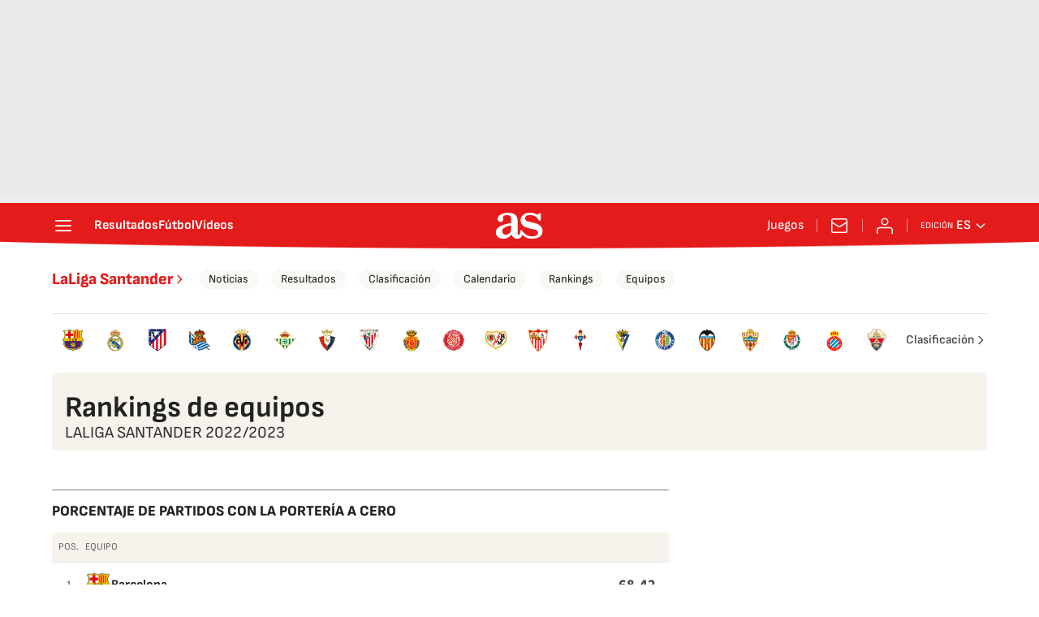

--- FILE ---
content_type: application/x-javascript;charset=utf-8
request_url: https://smetrics.as.com/id?d_visid_ver=5.5.0&d_fieldgroup=A&mcorgid=2387401053DB208C0A490D4C%40AdobeOrg&mid=88025998380801979554937114139930673307&ts=1768510952126
body_size: -37
content:
{"mid":"88025998380801979554937114139930673307"}